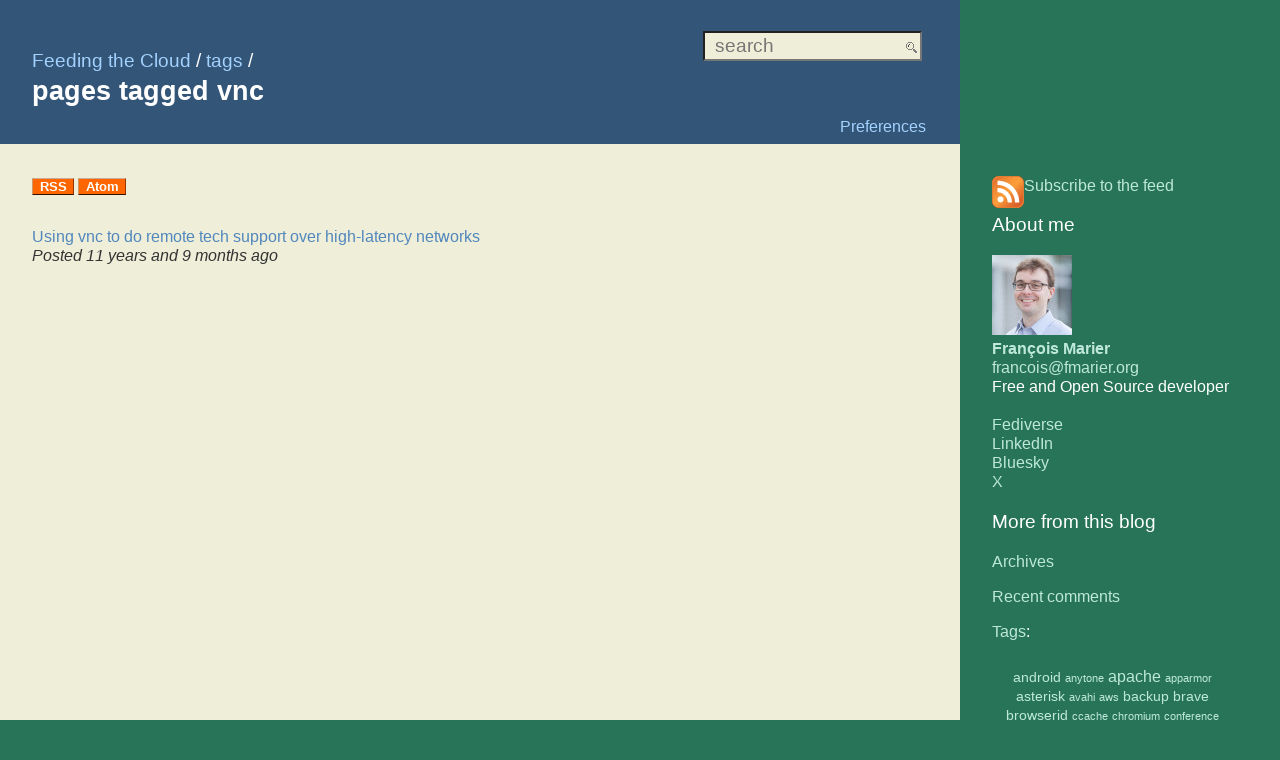

--- FILE ---
content_type: text/html; charset=utf-8
request_url: https://feeding.cloud.geek.nz/tags/vnc/
body_size: 2001
content:
<!DOCTYPE html>
<html xmlns="http://www.w3.org/1999/xhtml">
<head>

<meta charset="utf-8" />
<title>pages tagged vnc</title>
<meta name="viewport" content="width=device-width, initial-scale=1" />

<link rel="icon" href="../../favicon.ico" type="image/x-icon" />

<link rel="stylesheet" href="../../style.css" type="text/css" />

<link rel="stylesheet" href="../../local.css" type="text/css" />




<link rel="alternate" type="application/x-wiki" title="Edit this page" href="/blog.cgi?do=edit&amp;page=tags%2Fvnc" />

<link rel="alternate" type="application/rss+xml" title="Feeding the Cloud (RSS feed)" href="index.rss" /><link rel="alternate" type="application/atom+xml" title="Feeding the Cloud (Atom feed)" href="index.atom" />


<meta name="fediverse:creator" content="@fmarier@fosstodon.org" />



</head>
<body>

<article class="page">

<section class="pageheader">
<header class="header">
<span>


<span class="parentlinks">

<a href="../../">Feeding the Cloud</a>/ 

<a href="../">tags</a>/ 

</span>


<span class="title">
pages tagged vnc

</span>
</span>


<form method="get" action="/blog.cgi" id="searchform">
<div>
<input type="text" id="searchbox" name="P" value="" size="16"
  placeholder="search" />
</div>
</form>



</header>


<nav class="actions">
<ul>

<li><a href="/blog.cgi?do=edit&amp;page=tags%2Fvnc" rel="nofollow">Edit</a></li>





<li><a rel="nofollow" href="/blog.cgi?do=prefs">Preferences</a></li>





</ul>
</nav>








</section>



<aside class="sidebar">
<p><a href="/index.rss" title="RSS feed"><img align="left" height="32" src="/feed-icon.png" width="32" />Subscribe to the feed</a></p>

<h1 id="About_me">About me</h1>

<p><a href="https://fmarier.org/"><img height="80" src="/avatar.jpg" width="80" />
<br /><strong>Fran&ccedil;ois Marier</strong></a>
<br /><a href="mailto:francois@fmarier.org">francois@fmarier.org</a>
<br />Free and Open Source developer
<br />
<br /><a href="https://fosstodon.org/@fmarier">Fediverse</a>
<br /><a href="https://linkedin.com/in/fmarier">LinkedIn</a>
<br /><a href="https://bsky.app/profile/fmarier.org">Bluesky</a>
<br /><a href="https://x.com/fmarier">X</a></p>

<h1 id="More_from_this_blog">More from this blog</h1>

<p><a href="../../archives/">Archives</a></p>

<p><a href="../../comments/">Recent comments</a></p>

<p><a href="../">Tags</a>:</p>

<div class="pagecloud">
<span class="smallPC"><a href="../android/">android</a></span>
<span class="smallestPC"><a href="../anytone/">anytone</a></span>
<span class="normalPC"><a href="../apache/">apache</a></span>
<span class="smallestPC"><a href="../apparmor/">apparmor</a></span>
<span class="smallPC"><a href="../asterisk/">asterisk</a></span>
<span class="smallestPC"><a href="../avahi/">avahi</a></span>
<span class="smallestPC"><a href="../aws/">aws</a></span>
<span class="smallPC"><a href="../backup/">backup</a></span>
<span class="smallPC"><a href="../brave/">brave</a></span>
<span class="smallPC"><a href="../browserid/">browserid</a></span>
<span class="smallestPC"><a href="../ccache/">ccache</a></span>
<span class="smallestPC"><a href="../chromium/">chromium</a></span>
<span class="smallestPC"><a href="../conference/">conference</a></span>
<span class="smallestPC"><a href="../crashplan/">crashplan</a></span>
<span class="smallestPC"><a href="../cryptmount/">cryptmount</a></span>
<span class="smallestPC"><a href="../csp/">csp</a></span>
<span class="smallestPC"><a href="../cups/">cups</a></span>
<span class="smallestPC"><a href="../database/">database</a></span>
<span class="smallPC"><a href="../django/">django</a></span>
<span class="smallestPC"><a href="../dmr/">dmr</a></span>
<span class="smallPC"><a href="../dns/">dns</a></span>
<span class="smallestPC"><a href="../dnssec/">dnssec</a></span>
<span class="smallestPC"><a href="../docker/">docker</a></span>
<span class="smallestPC"><a href="../duplicity/">duplicity</a></span>
<span class="smallestPC"><a href="../efi/">efi</a></span>
<span class="smallestPC"><a href="../ejabberd/">ejabberd</a></span>
<span class="smallestPC"><a href="../emacs/">emacs</a></span>
<span class="smallPC"><a href="../email/">email</a></span>
<span class="smallPC"><a href="../ext4/">ext4</a></span>
<span class="smallestPC"><a href="../fetchmail/">fetchmail</a></span>
<span class="smallestPC"><a href="../firebug/">firebug</a></span>
<span class="normalPC"><a href="../firefox/">firefox</a></span>
<span class="smallestPC"><a href="../gaia/">gaia</a></span>
<span class="smallestPC"><a href="../gaming/">gaming</a></span>
<span class="smallestPC"><a href="../gargoyle/">gargoyle</a></span>
<span class="smallestPC"><a href="../garmin/">garmin</a></span>
<span class="smallestPC"><a href="../gearman/">gearman</a></span>
<span class="smallestPC"><a href="../gecko/">gecko</a></span>
<span class="smallestPC"><a href="../gerrit/">gerrit</a></span>
<span class="bigPC"><a href="../git/">git</a></span>
<span class="smallestPC"><a href="../github/">github</a></span>
<span class="smallestPC"><a href="../gmail/">gmail</a></span>
<span class="smallestPC"><a href="../gnome/">gnome</a></span>
<span class="smallPC"><a href="../gnubee/">gnubee</a></span>
<span class="smallestPC"><a href="../gpg/">gpg</a></span>
<span class="smallPC"><a href="../grub/">grub</a></span>
<span class="smallestPC"><a href="../gstreamer/">gstreamer</a></span>
<span class="smallPC"><a href="../ham/">ham</a></span>
<span class="smallestPC"><a href="../hsts/">hsts</a></span>
<span class="smallestPC"><a href="../html5/">html5</a></span>
<span class="smallestPC"><a href="../http/">http</a></span>
<span class="smallestPC"><a href="../i3/">i3</a></span>
<span class="smallPC"><a href="../ikiwiki/">ikiwiki</a></span>
<span class="smallestPC"><a href="../indieweb/">indieweb</a></span>
<span class="smallestPC"><a href="../ios/">ios</a></span>
<span class="smallestPC"><a href="../iperf/">iperf</a></span>
<span class="smallestPC"><a href="../iptables/">iptables</a></span>
<span class="smallestPC"><a href="../ipv6/">ipv6</a></span>
<span class="smallestPC"><a href="../irc/">irc</a></span>
<span class="smallestPC"><a href="../irssi/">irssi</a></span>
<span class="smallestPC"><a href="../jmp/">jmp</a></span>
<span class="smallestPC"><a href="../kenwood/">kenwood</a></span>
<span class="smallestPC"><a href="../kodi/">kodi</a></span>
<span class="smallestPC"><a href="../launchpad/">launchpad</a></span>
<span class="normalPC"><a href="../letsencrypt/">letsencrypt</a></span>
<span class="normalPC"><a href="../libravatar/">libravatar</a></span>
<span class="smallestPC"><a href="../linode/">linode</a></span>
<span class="smallestPC"><a href="../linux/">linux</a></span>
<span class="smallestPC"><a href="../lirc/">lirc</a></span>
<span class="smallPC"><a href="../logcheck/">logcheck</a></span>
<span class="smallPC"><a href="../luks/">luks</a></span>
<span class="smallestPC"><a href="../lvm/">lvm</a></span>
<span class="smallPC"><a href="../lxc/">lxc</a></span>
<span class="smallestPC"><a href="../mercurial/">mercurial</a></span>
<span class="smallestPC"><a href="../mitmproxy/">mitmproxy</a></span>
<span class="smallestPC"><a href="../mpd/">mpd</a></span>
<span class="smallPC"><a href="../mutt/">mutt</a></span>
<span class="smallestPC"><a href="../mysql/">mysql</a></span>
<span class="smallPC"><a href="../mythtv/">mythtv</a></span>
<span class="smallPC"><a href="../networkmanager/">networkmanager</a></span>
<span class="smallestPC"><a href="../nfs/">nfs</a></span>
<span class="smallestPC"><a href="../nginx/">nginx</a></span>
<span class="smallestPC"><a href="../nodejs/">nodejs</a></span>
<span class="smallestPC"><a href="../npr/">npr</a></span>
<span class="smallestPC"><a href="../ntp/">ntp</a></span>
<span class="smallestPC"><a href="../openid/">openid</a></span>
<span class="smallPC"><a href="../openvpn/">openvpn</a></span>
<span class="smallPC"><a href="../openwrt/">openwrt</a></span>
<span class="smallPC"><a href="../optimisation/">optimisation</a></span>
<span class="smallestPC"><a href="../osx/">osx</a></span>
<span class="smallPC"><a href="../owasp/">owasp</a></span>
<span class="smallestPC"><a href="../packaging/">packaging</a></span>
<span class="smallestPC"><a href="../pagekite/">pagekite</a></span>
<span class="smallestPC"><a href="../pistar/">pistar</a></span>
<span class="smallestPC"><a href="../plupload/">plupload</a></span>
<span class="smallestPC"><a href="../podcast/">podcast</a></span>
<span class="smallestPC"><a href="../postfix/">postfix</a></span>
<span class="smallPC"><a href="../postgres/">postgres</a></span>
<span class="smallestPC"><a href="../printing/">printing</a></span>
<span class="normalPC"><a href="../privacy/">privacy</a></span>
<span class="smallPC"><a href="../privoxy/">privoxy</a></span>
<span class="smallestPC"><a href="../procmail/">procmail</a></span>
<span class="smallestPC"><a href="../programming/">programming</a></span>
<span class="smallestPC"><a href="../publicspeaking/">publicspeaking</a></span>
<span class="smallestPC"><a href="../python/">python</a></span>
<span class="smallestPC"><a href="../rackspace/">rackspace</a></span>
<span class="smallPC"><a href="../raid/">raid</a></span>
<span class="smallestPC"><a href="../raspberrypi/">raspberrypi</a></span>
<span class="smallestPC"><a href="../restic/">restic</a></span>
<span class="smallestPC"><a href="../rss/">rss</a></span>
<span class="smallestPC"><a href="../rsyslog/">rsyslog</a></span>
<span class="smallestPC"><a href="../rt/">rt</a></span>
<span class="smallestPC"><a href="../s3/">s3</a></span>
<span class="smallestPC"><a href="../sane/">sane</a></span>
<span class="smallestPC"><a href="../sccache/">sccache</a></span>
<span class="biggestPC"><a href="../security/">security</a></span>
<span class="smallestPC"><a href="../smart/">smart</a></span>
<span class="smallestPC"><a href="../spam/">spam</a></span>
<span class="smallestPC"><a href="../spamassassin/">spamassassin</a></span>
<span class="smallestPC"><a href="../squid/">squid</a></span>
<span class="smallestPC"><a href="../ssd/">ssd</a></span>
<span class="smallPC"><a href="../ssh/">ssh</a></span>
<span class="normalPC"><a href="../ssl/">ssl</a></span>
<span class="smallestPC"><a href="../streamzap/">streamzap</a></span>
<span class="smallPC"><a href="../systemd/">systemd</a></span>
<span class="smallestPC"><a href="../thinkpad/">thinkpad</a></span>
<span class="smallPC"><a href="../tor/">tor</a></span>
<span class="smallestPC"><a href="../turris/">turris</a></span>
<span class="smallestPC"><a href="../unbound/">unbound</a></span>
<span class="smallestPC"><a href="../upgrade/">upgrade</a></span>
<span class="smallestPC"><a href="../videoconf/">videoconf</a></span>
<span class="smallestPC"><a href="../vidyo/">vidyo</a></span>
<span class="smallestPC"><a href="../vlc/">vlc</a></span>
<span class="smallestPC"><span class="selflink">vnc</span></span>
<span class="smallestPC"><a href="../voipms/">voipms</a></span>
<span class="biggestPC"><a href="../web/">web</a></span>
<span class="smallestPC"><a href="../webrtc/">webrtc</a></span>
<span class="smallPC"><a href="../wifi/">wifi</a></span>
<span class="smallestPC"><a href="../wine/">wine</a></span>
<span class="smallestPC"><a href="../xfs/">xfs</a></span>
<span class="smallestPC"><a href="../xmpp/">xmpp</a></span>
<span class="smallestPC"><a href="../youtube/">youtube</a></span>
<span class="smallestPC"><a href="../znc/">znc</a></span>
<span class="smallestPC"><a href="../zoom/">zoom</a></span>
</div>




</aside>



<div id="pagebody">

<section id="content" role="main">
<div  class="feedlink">

<a class="feedbutton" type="application/rss+xml" rel="alternate" title="Feeding the Cloud (RSS feed)" href="index.rss">RSS</a>


<a class="feedbutton" type="application/atom+xml" rel="alternate" title="Feeding the Cloud (Atom feed)" href="index.atom">Atom</a>

</div>
<div class="archivepage">

<a href="../../posts/high-latency-vnc-tech-support/">Using vnc to do remote tech support over high-latency networks</a><br />

<span class="archivepagedate">
Posted <time datetime="2014-03-02T00:00:00Z" pubdate="pubdate" class="relativedate" title="Sat, 01 Mar 2014 16:00:00 -0800">Sat Mar  1 16:00:00 2014</time>

</span>
</div>







</section>







</div>

<footer id="footer" class="pagefooter" role="contentinfo">

<nav id="pageinfo">






<nav id="backlinks">

Links:


<a href="../../posts/high-latency-vnc-tech-support/">posts/high-latency-vnc-tech-support</a>


</nav>






<div class="pagedate">
Created <time datetime="2014-03-01T22:44:08Z" pubdate="pubdate" class="relativedate" title="Sat, 01 Mar 2014 14:44:08 -0800">Sat Mar  1 14:44:08 2014</time>, last edited <time datetime="2014-03-01T22:44:08Z" class="relativedate" title="Sat, 01 Mar 2014 14:44:08 -0800">Sat Mar  1 14:44:08 2014</time>
</div>

</nav>


<!-- from Feeding the Cloud -->
</footer>

</article>
<script src="../../ikiwiki/ikiwiki.js" type="text/javascript" charset="utf-8"></script>
<script src="../../ikiwiki/relativedate.js" type="text/javascript" charset="utf-8"></script>
</body>
</html>


--- FILE ---
content_type: text/css
request_url: https://feeding.cloud.geek.nz/style.css
body_size: 2908
content:
/* ikiwiki style sheet */

/* Note that instead of modifying this style sheet, you can instead edit
 * local.css and use it to override or change settings in this one.
 */

/* html5 compat */
article,aside,details,figcaption,figure,
footer,header,hgroup,menu,nav,section {
	display: block;
}

div.header, header.header {
	margin: 0;
	font-size: 140%;
	font-weight: bold;
	line-height: 1em;
	display: block;
}

.inlineheader .author {
	margin: 0;
	font-size: 112%;
	font-weight: bold;
	display: block;
}

.actions ul {
	margin: 0;
	padding: 6px .4em;
	height: 1em;
	list-style-type: none;
}
.actions li {
	display: inline;
	padding: .2em;
}
.pageheader .actions ul {
	border-bottom: 1px solid #000;
}

.inlinepage .actions ul {
	border-bottom: 0;
}

#otherlanguages ul {
	margin: 0;
	padding: 6px;
	list-style-type: none;
}
#otherlanguages li {
	display: inline;
	padding: .2em .4em;
}
.pageheader #otherlanguages {
	border-bottom: 1px solid #000;
}

.inlinecontent,
.inlineenclosure {
	margin-top: .4em;
}

.pagefooter,
.inlinefooter,
.comments {
	clear: both;
}

#pageinfo {
	margin: 1em 0;
	border-top: 1px solid #000;
}

.tags {
	margin-top: 1em;
}

.inlinepage .tags {
        display: inline;
}

.mapparent {
	text-decoration: none;
}

.img caption {
	font-size: 80%;
	caption-side: bottom;
	text-align: center;
}

img.img {
	margin: 0.5ex;
}

.align-left {
	float:left;
}

.align-right {
	float:right;
}

#backlinks {
	margin-top: 1em;
}

#searchform {
	display: inline;
	float: right;
}

#editcontent {
	width: 98%;
}

.editcontentdiv {
	width: auto;
	overflow: auto;
}

img {
	border-style: none;
}

pre {
	overflow: auto;
}

div.recentchanges {
	border-style: solid;
	border-width: 1px;
	overflow: auto;
	width: auto;
	clear: none;
	background: #eee;
	color: black !important;
}
.recentchanges .metadata {
	padding: 0px 0.5em;
}
.recentchanges .changelog {
	font-style: italic;
	clear: both;
	display: block;
	padding: 1px 2px;
	background: white !important;
	color: black !important;
}
.recentchanges .desc {
	display: none;
}
.recentchanges .diff {
	display: none;
}
.recentchanges .committer {
	float: left;
	margin: 0;
	width: 40%;
}
.recentchanges .committype {
	float: left;
	margin: 0;
	width: 5%;
	font-size: small;
}
.recentchanges .changedate {
	float: left;
	margin: 0;
	width: 35%;
	font-size: small;
}
.recentchanges .pagelinks,
.recentchanges .revert {
	float: right;
	margin: 0;
	width: 60%;
}

.blogform, #blogform {
	padding: 10px 10px;
	border: 1px solid #aaa;
	background: #eee;
	color: black !important;
	width: auto;
	overflow: auto;
}

.inlinepage {
	padding: 10px 10px;
	border: 1px solid #aaa;
	overflow: auto;
}

.pagedate,
.pagelicense,
.pagecopyright {
	font-style: italic;
	display: block;
	margin-top: 1em;
}

.archivepagedate {
	font-style: italic;
}
.archivepage {
	margin-bottom: 1em;
}

.error {
	color: #C00;
}

.sidebar {
	width: 20ex;
	float: right;
	margin-left: 4px;
	margin-bottom: 4px;
	margin-top: -1px;
	padding: 0ex 2ex;
	background: white;
	border: 1px solid black;
	color: black !important;
}

hr.poll {
	height: 10pt;
	color: white !important;
	background: #eee;
	border: 2px solid black;
}
div.poll {
	margin-top: 1ex;
	margin-bottom: 1ex;
	padding: 1ex 1ex;
	border: 1px solid #aaa;
}

span.color {
	padding: 2px;
}

.comment-header,
.microblog-header {
	font-style: italic;
	margin-top: .3em;
}
.comment .author,
.microblog .author {
	font-weight: bold;
}
.comment-subject {
	font-weight: bold;
}
.comment-avatar {
	float: right;
}
.comment {
	border: 1px solid #aaa;
	padding: 3px;
}

div.progress {
	margin-top: 1ex;
	margin-bottom: 1ex;
	border: 1px solid #888;
	width: 400px;
	background: #eee;
	color: black !important;
	padding: 1px;
}
div.progress-done {
	background: #ea6 !important;
	color: black !important;
	text-align: center;
	padding: 1px;
}

/* things to hide in printouts */
@media print {
	.actions { display: none; }
	.tags { display: none; }
	.trails { display: none; }
	.feedbutton { display: none; }
	#searchform { display: none; }
	.blogform, #blogform { display: none; }
	#backlinks { display: none; }
	.addcomment { display: none; }
}

/* infobox template */
.infobox {
	float: right;
	margin-left: 2ex;
	margin-top: 1ex;
	margin-bottom: 1ex;
	padding: 1ex 1ex;
	border: 1px solid #aaa;
	background: white;
	color: black !important;
}

/* notebox template */
.notebox {
	float: right;
	margin-left: 2ex;
	margin-top: 1ex;
	margin-bottom: 1ex;
	padding: 1ex 1ex;
	border: 1px solid #aaa;
	width: 25%;
	background: white;
	color: black !important;
}

/* popup template and backlinks hiding */
.popup {
	border-bottom: 1px dotted #366;
	color: #366;
}
.popup .balloon,
.popup .paren,
.popup .expand {
	display: none;
	text-align: left;
}
.popup:hover .balloon,
.popup:focus .balloon {
	position: absolute;
	display: inline;
	margin: 1em 0 0 -2em;
	padding: 0.625em;
	border: 2px solid;
	background-color: #dee;
	color: black;
}

/* form styling */
fieldset {
	margin: 1ex 0;
	border: 1px solid black;
}
legend {
	padding: 0 1ex;
}
.fb_submit {
	float: left;
	margin: 2px 0;
}
label.block {    
	display: block;   
}
label.inline {    
	display: inline;
}
input#openid_identifier {
	background: url(wikiicons/openidlogin-bg.gif) no-repeat;
	background-color: #fff;
	background-position: 0 50%;
	color: #000;
	padding-left: 18px;
}
input#searchbox {
	background: url(wikiicons/search-bg.gif) no-repeat;
	background-color: #fff;
	background-position: 100% 50%;
	color: #000;
	padding-right: 16px;
}
/* invalid form fields */
.fb_invalid {
	color: red;
	background: white !important;
}
/* required form fields */
.fb_required {
	font-weight: bold;
}

/* highlight plugin */
pre.hl { color:#000000; background-color:#ffffff; }
.hl.num { color:#2928ff; }
.hl.esc { color:#ff00ff; }
.hl.str { color:#ff0000; }
.hl.dstr { color:#818100; }
.hl.slc { color:#838183; font-style:italic; }
.hl.com { color:#838183; font-style:italic; }
.hl.dir { color:#008200; }
.hl.sym { color:#000000; }
.hl.line { color:#555555; }
.hl.mark { background-color:#ffffbb; }
.hl.kwa { color:#000000; font-weight:bold; }
.hl.kwb { color:#830000; }
.hl.kwc { color:#000000; font-weight:bold; }
.hl.kwd { color:#010181; }

/* calendar plugin */
.month-calendar-day-this-day,
.year-calendar-this-month {
	background-color: #eee;
}
.month-calendar-day-head,
.month-calendar-day-nolink,
.month-calendar-day-link,
.month-calendar-day-this-day,
.month-calendar-day-future {
	text-align: right;
}
.month-calendar-arrow A:link,
.year-calendar-arrow A:link,
.month-calendar-arrow A:visited,
.year-calendar-arrow A:visited {
	text-decoration: none;
	font-weight: normal;
	font-size: 150%;
}

/* outlines */
li.L1 { list-style: upper-roman; }
li.L2 { list-style: decimal; }
li.L3 { list-style: lower-alpha; }
li.L4 { list-style: disc; }
li.L5 { list-style: square; }
li.L6 { list-style: circle; }
li.L7 { list-style: lower-roman; }
li.L8 { list-style: upper-alpha; }

/* tag cloud */
.pagecloud {
	float: right;
	width: 30%;
	text-align: center;
	padding: 10px 10px;
	border: 1px solid #aaa;
	background: #eee;
	color: black !important;
}
.smallestPC { font-size: 70%; }
.smallPC { font-size: 85%; }
.normalPC { font-size: 100%; }
.bigPC { font-size: 115%; }
.biggestPC { font-size: 130%; }

/* orange feed button */
.feedbutton {
	background: #ff6600;
	color: white !important;
	border-left: 1px solid #cc9966;
	border-top: 1px solid #ccaa99;
	border-right: 1px solid #993300;
	border-bottom: 1px solid #331100;
	padding: 0px 0.5em 0px 0.5em;
	font-family: sans-serif;
	font-weight: bold;
	font-size: small;
	text-decoration: none;
	margin-top: 1em;
}
.feedbutton:hover {
	color: white !important;
	background: #ff9900;
}

.FlattrButton {
	display: none;
}

/* login selector */
#login_choice {
	display: none;
}
#login_input_area {
	clear: both;
	padding: 10px;
}
#login_btns, #login_btns br {
	clear: both;
}
#login_highlight {
	background-color: black;
	float: left;
}
.login_large_btn {
	padding: 1em 1.5em;
	border: 1px solid #DDD;
	margin: 3px;
	float: left;
	background-color: white;
}
.login_small_btn {
	padding: 4px 4px;
	border: 1px solid #DDD;
	margin: 3px;
	float: left;
}
a.login_large_btn:focus {
	outline: none;
}
a.login_large_btn:focus {
	outline-style: none;
}
.login_selected {
	border: 4px solid #DDD;
}

.fileupload-content .ui-progressbar {
	width: 200px;
	height: 20px;
}
.fileupload-content .ui-progressbar-value {
	background: url(ikiwiki/images/pbar-ani.gif);
}

.trails {
	margin-top: 1em;
	margin-bottom: 1em;
}
.trail {
	display: block;
	clear: both;
	position: relative;
}

.trailprev {
	display: block;
	text-align: left;
	position: absolute;
	top: 0%;
	left: 3%;
	width: 30%;
}

.trailup {
	display: block;
	text-align: center;
	margin-left: 35%;
	margin-right: 35%;
}

.trailnext {
	display: block;
	text-align: right;
	position: absolute;
	top: 0%;
	width: 30%;
	right: 3%;
}

.trailsep {
	display: none;
}

/* mobile/small-screen-friendly layout */
@media (max-width: 600px) {
	.sidebar {
		width: auto;
		float: none;
		margin-top: 0;
		border: none;
	}

	/* if the mobile browser is new enough, use flex layout to shuffle
	 * the sidebar to the end */
	.page {
		display: -webkit-box;
		display: -webkit-flexbox;
		display: -webkit-flex;
		display: -moz-box;
		display: -ms-flexbox;
		display: flex;
		-webkit-box-orient: vertical;
		-webkit-flex-direction: tb;
		-webkit-flex-direction: column;
		-webkit-flex-flow: column;
		-ms-flex-direction: column;
		flex-direction: column;
	}
	#pageheader {
		-webkit-box-ordinal-group: -1;
		-webkit-order: -1;
		-ms-box-ordinal-group: -1;
		-ms-flex-order: -1;
		order: -1;
	}
	.sidebar, #footer {
		-webkit-box-ordinal-group: 1;
		-webkit-order: 1;
		-ms-box-ordinal-group: 1;
		-ms-flex-order: 1;
		order: 1;
	}

	.blogform, #blogform {
		padding: 4px 4px;
	}
}

/* admonition start */
#content div.caution,
#content div.important,
#content div.note,
#content div.tip,
#content div.warning {
    border: 1px solid #aaa;
    margin: 1em 3em 1em 3em;
    background-repeat: no-repeat;
    background-position: 8px 8px; /* small gap around icon */
    /* 32 is the expected size of the icons */
    min-height: 32px;
    padding: 8px 1em 8px 48px; /* 48 = 32 + 8 + 8 px */
}
#content div.tip { background-image: url("smileys/admon-tip.png"); }
#content div.note { background-image: url("smileys/admon-note.png"); }
#content div.important { background-image: url("smileys/admon-important.png"); }
#content div.caution { background-image: url("smileys/admon-caution.png"); }
#content div.warning { background-image: url("smileys/admon-warning.png"); }
/* admonition end */
/* lightdark theme
 * Follow browser's preference for light or dark mode
 * Based on initial work by Joey Hess (doc/todo/support_for_light_and_dark_mode.mdwn)
 *
 * floating div backgrounds need a color specified or they are transparent
 * and might overlap and be obscured by other elements (see
 * d1cb73cb55ce2ecf185e2554a878a689113a01e4 and
 * doc/bugs/sidebar_is_obscured_by_recentchanges.mdwn)
 */

/*
 * the following will eventually be merged into the anti-theme (doc/style.css)
 */

html {
  color-scheme: light dark;
}

.sidebar {
  background: inherit;
  border-color: initial;
  color: inherit !important; /* antitheme uses !important, so we have to too */
}

.infobox, .notebox {
  background: inherit;
  color: inherit !important;
}

.pageheader .actions ul {
  border-bottom-color: inherit;
}
#pageinfo {
  border-top-color: inherit;
}
.pageheader #otherlanguages {
  border-bottom-color: inherit;
}

.blogform, #blogform {
    color: inherit !important;
}

pre.hl { color: inherit; background-color: inherit; }
.hl.kwa { color: inherit; }
.hl.sym { color: inherit; }
.hl.kwc { color: inherit; }

input#openid_identifier {
  background: url(wikiicons/openidlogin-bg.png) no-repeat;
}

input#openid_identifier,
input#searchbox
{
  background-color: inherit;
  color: inherit;
}

.fb_invalid {
	background: Field !important;
}

.pagecloud {
  color: inherit !important;
  border-color: black; /* XXX? */
}

.login_large_btn {
  background-color: Canvas;
}
#login_highlight  {
  background-color: CanvasText;
}

.feedbutton {
  color: Canvas !important;
}

.popup {
  border-bottom-color: currentColor;
}
  .popup:hover .balloon,
  .popup:focus .balloon {
     color: CanvasText;
  }

fieldset {
  border: 1px solid CanvasText;
}

/*
 * the following won't be merged as-is into the anti-theme
 */

/* recentchanges handling ***************************************************/
/* XXX: come back to recentchanges, look at 
 * the structure and see if that provides
 * insights */

@media (prefers-color-scheme: dark) {
  div.recentchanges {
    background: #333; /* light=#eee */
    color: inherit !important;
  }
  .recentchanges .changelog {
    background: Canvas !important;
  }
}

.recentchanges .changelog {
  color: inherit !important;
}

/* end recentchanges handling ***********************************************/

@media (prefers-color-scheme: dark) {
  .pagecloud
  .comment,
  .div.poll,
  .inlinepage,
  .infobox,
  .notebox {
    /* antitheme's value of aaa is intended to be a non-distracting
     * less-bold choice than black. It's approx 5 notches down from
     * white, so we choose five notches up from black for dark theme*/
    border-color: #555;
  }

  .blogform, #blogform {
    border-color: #aaa;
    background: #333; /* light choice was #eee */
  }

  hr.poll {
    color: inherit !important;
    background-color: #555; /* was eee. 333 seems too dark */
    border-color: inherit;
  }
  div.progress {
    background-color: #333; /* was #eee */
    color: inherit !important;
  }
  div.progress-done {
    background-color: #996d42 !important; /* same hue, different luminance */
    color: inherit !important;
  }

  .popup {
    color: #5dbbbb; /* #366 + 50% luminance */
  }

  .popup:hover .balloon,
  .popup:focus .balloon {
     background-color: #3f4444; /* #dee -50% luminance */
  }

  .hl.kwb { color: #d80000; } /* lum+50%. too close ot hl.str/#f00?*/
  .hl.kwd { color: #8080c0; } /* still to dakr on blcak */
  .hl.str { color: #aa0000; } /* to differentiate better from #d80000 */
  .hl.num { color: #9494ff; }
  .hl.mark { color: black; background:#bbbb88; }

  .pagecloud,
  .month-calendar-day-this-day,
  .year-calendar-this-month {
    background-color: #333;
  }

  .login-selected,
  .login_small_btn,
  .login_large_btn {
    border-color: #444;
  }

}
/* actiontabs theme for ikiwiki
 *
 * by svend
 */

a {
	text-decoration: none;
	color: #005a9c;
}

a:hover {
	text-decoration: underline;
}


hr {
	border-style: none;
	background-color: #999;
	height: 1px;
}

code, pre {
	background: #eee;
}

pre {
	padding: .5em;
}

body {
	margin: 0;
	padding: 0;
	font-family: sans-serif;
	color: black;
	background: white;
}

.pageheader {
	margin: 0;
	padding: 1em 2em;
	position: relative;
	overflow: hidden;
	background: #eee;
	border-color: #999;
	border-style: none none solid none;
	border-width: 1px;
}

.pageheader .header {
	float: left;
	font-size: 120%;
}

div.header, header.header {
	font-weight: normal;
}

.title {
	display: block;
	margin-top: .2em;
	font: 140% sans-serif;
}

#searchform {
	position: absolute;
	top: 0.5em;
	right: 2em;
}

.pageheader .actions {
	position: absolute;
	bottom: 0;
	right: 2em;
	width: 100%;
	text-align: right;
	padding: 2px;
}

#content, #enclosure, #comments, #footer {
	margin: 1em 2em;
}

#pageinfo {
	border-color: #999;
}

.inlinepage {
	margin: .4em 0;
	padding: .4em 0;
	border-style: none;
	border-top: 1px solid #aaa;
}

.inlineheader {
	font-size: 120%;
}

h1 { font: 120% sans-serif }
h2 { font: bold 100% sans-serif }
h3, h4, h5, h6 { font: bold 80% sans-serif }

/* Smaller headings for inline pages */
.inlinepage h1 { font-size: 110% }
.inlinepage h2 { font-size: 100% }
.inlinepage h3 { font-size: 100% }

.pageheader .actions ul {
	border-style: none
}

.actions ul {
	padding: 0;
	border-style: none;
}

.actions ul li a {
	text-decoration: none;
}

.pageheader .actions ul li {
	margin: 0;
	padding: .1em .5em 0 .5em;
	background: white;
	border-color: #999;
	border-style: solid solid none solid;
	border-width: 1px;
}

div.recentchanges {
	border-style: none;
}

.pagecloud {
	width: auto;
}

.sidebar {
        border-bottom: 0;
	border-right: 0;
	border-top: 0;
	margin-top: 0.5em;
	padding: 0 0 0 2ex;
	border-color: #999;
}

.pageheader .trails {
	/* allow space for the action tabs */
	margin-bottom: 2em;
}

@media (max-width: 600px) {
	#content, #enclosure, #comments, #footer {
		margin: 0.5em;
	}
	.pageheader .actions ul li {
		padding: .1em .2em 0 .2em;
		font-size: 0.8em;
	}
}

@media (prefers-color-scheme: dark) {
	a {
		color: #0077CC;
	}
	hr {
		background-color: #75747A;
	}
	code, pre {
		background: #2B2A33;
	}
	body {
		color: white;
		background: black;
	}
	.pageheader {
		background: #1C1B22;
		border-color: #777;
	}
	#pageinfo {
		border-color: #777;
	}
	.inlinepage {
		border-top: 1px solid #555;
	}
	.pageheader .actions ul li {
		background: black;
		border-color: #777;
	}
	.sidebar {
		border-color: #777;
	}
}


--- FILE ---
content_type: text/css
request_url: https://feeding.cloud.geek.nz/local.css
body_size: -220
content:
/* ikiwiki local style sheet */
img {
    max-width: 100%;
    height: auto;
}

.blogform, .trail, .inlinefooter .pagelicense, .inlinefooter .tags, .inlinefooter .actions, #comments .comment .actions {
    display: none;
}

body {
    background-color: #277459;
    color: #FFF;
    line-height: 1.2;
    text-rendering: optimizeLegibility;
}

    body a {
        color: #bee8da;
    }

/* PAGE WRAPPER */

.page {
    max-width: 60em;
    margin-right: 19em;
    border-bottom: 2em solid #335577;
    background: #EEEED9;
    color: #333;
}

    .page a {
        color: #5187bd;
    }

/* HEADER */

.pageheader {
    border: none;
    padding: 2em;
    background-color: #335577;
    color: #FFF;
}

    .pageheader a {
        color: #A4D2FF;
    }

    .pageheader .header {
        padding-top: 1em;
    }

    .pageheader .parentlinks {
        display: block;
        margin-right: 12em;
    }

        .pageheader .parentlinks a::after {
            content: ' ';
        }

    .pageheader .title {
        margin-bottom: 0.2em;
        font-weight: bold;
    }

    .pageheader .actions a[href^='/blog.cgi?do=comment'],
    .pageheader .actions a[href^='/blog.cgi?do=edit'],
    .pageheader .actions a[href^='./#comments'] {
        display: none;
    }

#searchform {
    top: 1.6em;
}

#searchform input {
    padding: 2px 16px 2px 10px;
    font-size: inherit;
}

input#searchbox {
    background-color: #EEEED9;
    background-image: url('/wikiicons/search-bg.gif');
}

.pageheader .actions > ul > li {
        margin: 0;
        padding: 0;
        background: transparent;
        border: none;
}

.pageheader .actions > ul > li > a {
    display: block;
    float: right;
    padding: 0 0 0.4em 1em;
}

/* SIDEBAR */

.sidebar {
    width: 15em;
    margin: 0 -19em 0 2em;
    padding: 2em;
    border: 0;
    background-color: #277459;
    color: #FFF !important;
}

    .sidebar :first-child {
        margin-top: 0;
    }

    .sidebar a {
        color: #bee8da !important;
    }

/* PAGE BODY
   - wraps #content and #comments
*/

#pagebody {
    padding: 2em;
}

    #pagebody code, 
    #pagebody pre,
    #pagebody blockquote {
        background-color: #ddddbe;
        font-size: 1.05em;
    }

    #pagebody pre,
    #pagebody blockquote {
            padding: 0.5em;
    }

#content {
    margin: 0;
    padding: 0;
    max-width: 60em;
}

    #content :first-child {
        margin-top: 0;
    }

.inlinepage {
    margin-bottom: 2em;
    border: 0;
    border-bottom: 1px solid #277459;
    padding-bottom: 2em;
}

#content .inlinepage:last-child {
    margin-bottom: 0;
    border-bottom: 0;
    padding-bottom: 0;
}

#comments {
    margin: 2em 0 0 0;
    padding: 0;
    border-top: 1px solid #277459;
}

.feedlink {
    margin: 2em 0em;
}

.comment {
    margin: 0 0 2em 0;
    border: none;
    border-bottom: 1px solid #ddddbe;
    padding-bottom: 2em;
}

.comment-subject {
    font-size: 120%;
}

.comment-header {
    padding-top: 0.5em;
}

.comment .actions > ul > li {
    padding: 0.2em 0.2em 0.2em 0;
}

.comment div[style*=clear] {
    display: none;
}

.addcomment {
    margin-top: 2em;
}

/* FOOTER */

#footer {
    margin: 0;
}

.pagefooter {
    border: none;
    background: #EEEED9;
    color: #333;
}

    .pagefooter a {
        color: #5187bd;
    }

#pageinfo {
    margin: 0;
    border: none;
    padding: 2em;
    border-top: 1px solid #277459;
}

    #pageinfo :first-child {
        margin-top: 0;
    }

#backlinks {
    margin-top: 0;
}

/* PAGE CLOUD */

.pagecloud {
    border: 0;
    background-color: transparent;
}

/* ADAPT TO MOBILE */

@media all and (max-width: 79em) {
    .pageheader {
        margin-right: -19em;
    }
}

@media all and (max-width: 60em) {
    .page {
        margin-right: 0;
    }
    
    .pageheader {
        margin-right: 0;
    }
    
    /* move sidebar after content */
    .page {
        display: flex;
        flex-direction: column;
    }
    
    .sidebar {
        width: auto;
        margin: 0;
        order: 3;
    }
}

@media all and (max-width: 40em) {
    .pageheader,
    #pagebody,
    .sidebar,
    #pageinfo {
        padding-left: 1em;
        padding-right: 1em;
    }
    
    .pageheader .header,
    .pageheader .actions,
    #searchform {
        position: static;
        top: 0;
        float: none;
    }
    
    .pageheader .header {
        padding-top: 0;
    }
    
    .pageheader .parentlinks {
        margin-right: 0;
    }
    
    #searchform {
        text-align: right;
    }
    
    .pageheader .actions {
         position: relative;
         right: 0;
         bottom: auto;
         top: 1em;
    }
    
}

/* MEDIA QUERY OVERRIDES */
@media (max-width: 600px) {
    #content, #enclosure, #footer {
        margin: 0;
    }
    .pageheader .actions ul li {
        font-size: 1em;
    }
}


--- FILE ---
content_type: text/javascript
request_url: https://feeding.cloud.geek.nz/ikiwiki/ikiwiki.js
body_size: -895
content:
// © 2006-2010 Joey Hess
// Redistribution and use in source and compiled forms, with or without
// modification, are permitted under any circumstances. No warranty.
//
// ikiwiki's javascript utility function library

var hooks;

// Run onload as soon as the DOM is ready, if possible.
// gecko, opera 9
if (document.addEventListener) {
	document.addEventListener("DOMContentLoaded", run_hooks_onload, false);
}
// other browsers
window.onload = run_hooks_onload;

var onload_done = 0;

function run_hooks_onload() {
	// avoid firing twice
	if (onload_done)
		return;
	onload_done = true;

	run_hooks("onload");
}

function run_hooks(name) {
	if (typeof(hooks) != "undefined") {
		for (var i = 0; i < hooks.length; i++) {
			if (hooks[i].name == name) {
				hooks[i].call();
			}
		}
	}
}

function hook(name, call) {
	if (typeof(hooks) == "undefined")
		hooks = new Array;
	hooks.push({name: name, call: call});
}

function getElementsByClass(cls, node, tag) {
        if (document.getElementsByClass)
                return document.getElementsByClass(cls, node, tag);
        if (! node) node = document;
        if (! tag) tag = '*';
        var ret = new Array();
        var pattern = new RegExp("(^|\\s)"+cls+"(\\s|$)");
        var els = node.getElementsByTagName(tag);
        for (i = 0; i < els.length; i++) {
                if ( pattern.test(els[i].className) ) {
                        ret.push(els[i]);
                }
        }
        return ret;
}
